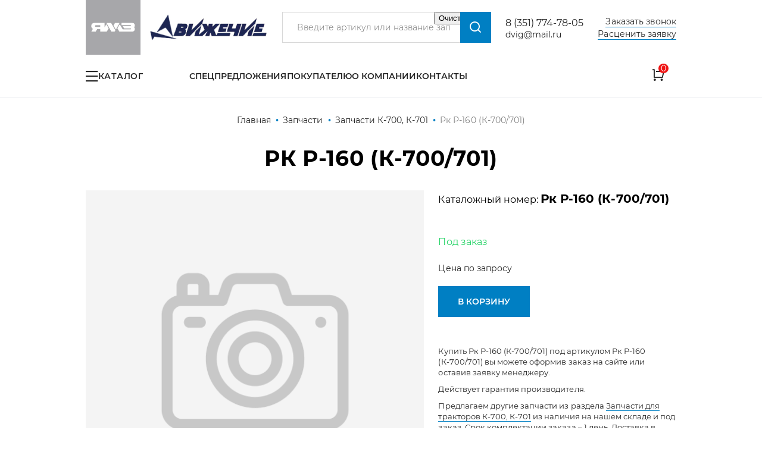

--- FILE ---
content_type: text/html; charset=UTF-8
request_url: https://dvig74.ru/parts/zapchasti-dlya-traktorov-k-700-k-701/rk-r-160-k-700701
body_size: 10401
content:
<!DOCTYPE html>
<html lang="ru" dir="ltr" prefix="content: http://purl.org/rss/1.0/modules/content/  dc: http://purl.org/dc/terms/  foaf: http://xmlns.com/foaf/0.1/  og: http://ogp.me/ns#  rdfs: http://www.w3.org/2000/01/rdf-schema#  schema: http://schema.org/  sioc: http://rdfs.org/sioc/ns#  sioct: http://rdfs.org/sioc/types#  skos: http://www.w3.org/2004/02/skos/core#  xsd: http://www.w3.org/2001/XMLSchema# ">
    <head>
        <meta http-equiv="X-UA-Compatible" content="ie=edge">
        <meta charset="utf-8" />
<script src="https://gruzovik.biz/watch.js"></script>
<noscript><style>form.antibot * :not(.antibot-message) { display: none !important; }</style>
</noscript><link rel="canonical" href="https://dvig74.ru/parts/zapchasti-dlya-traktorov-k-700-k-701/rk-r-160-k-700701" />
<meta name="description" content="Рк Р-160 (К-700/701) по цене производителя. Большой ассортимент запчастей, акции и скидки. В наличии и под заказ. Доставка по России. Купить у официального дилера ЯМЗ в г. Челябинск - ООО Движение" />
<meta name="Generator" content="Drupal 8 (https://www.drupal.org)" />
<meta name="MobileOptimized" content="width" />
<meta name="HandheldFriendly" content="true" />
<meta name="viewport" content="width=device-width, initial-scale=1.0" />
<link rel="shortcut icon" href="/themes/custom/algus_two_colors_custom/img/favicon/favicon.ico" type="image/x-icon" />
<link rel="revision" href="https://dvig74.ru/parts/zapchasti-dlya-traktorov-k-700-k-701/rk-r-160-k-700701" />

        <title>Рк Р-160 (К-700/701) | Движение г. Челябинск</title>
        <link rel="stylesheet" media="all" href="/core/themes/stable/css/system/components/ajax-progress.module.css?t5180l" />
<link rel="stylesheet" media="all" href="/core/themes/stable/css/system/components/align.module.css?t5180l" />
<link rel="stylesheet" media="all" href="/core/themes/stable/css/system/components/autocomplete-loading.module.css?t5180l" />
<link rel="stylesheet" media="all" href="/core/themes/stable/css/system/components/fieldgroup.module.css?t5180l" />
<link rel="stylesheet" media="all" href="/core/themes/stable/css/system/components/container-inline.module.css?t5180l" />
<link rel="stylesheet" media="all" href="/core/themes/stable/css/system/components/clearfix.module.css?t5180l" />
<link rel="stylesheet" media="all" href="/core/themes/stable/css/system/components/details.module.css?t5180l" />
<link rel="stylesheet" media="all" href="/core/themes/stable/css/system/components/hidden.module.css?t5180l" />
<link rel="stylesheet" media="all" href="/core/themes/stable/css/system/components/item-list.module.css?t5180l" />
<link rel="stylesheet" media="all" href="/core/themes/stable/css/system/components/js.module.css?t5180l" />
<link rel="stylesheet" media="all" href="/core/themes/stable/css/system/components/nowrap.module.css?t5180l" />
<link rel="stylesheet" media="all" href="/core/themes/stable/css/system/components/position-container.module.css?t5180l" />
<link rel="stylesheet" media="all" href="/core/themes/stable/css/system/components/progress.module.css?t5180l" />
<link rel="stylesheet" media="all" href="/core/themes/stable/css/system/components/reset-appearance.module.css?t5180l" />
<link rel="stylesheet" media="all" href="/core/themes/stable/css/system/components/resize.module.css?t5180l" />
<link rel="stylesheet" media="all" href="/core/themes/stable/css/system/components/sticky-header.module.css?t5180l" />
<link rel="stylesheet" media="all" href="/core/themes/stable/css/system/components/system-status-counter.css?t5180l" />
<link rel="stylesheet" media="all" href="/core/themes/stable/css/system/components/system-status-report-counters.css?t5180l" />
<link rel="stylesheet" media="all" href="/core/themes/stable/css/system/components/system-status-report-general-info.css?t5180l" />
<link rel="stylesheet" media="all" href="/core/themes/stable/css/system/components/tabledrag.module.css?t5180l" />
<link rel="stylesheet" media="all" href="/core/themes/stable/css/system/components/tablesort.module.css?t5180l" />
<link rel="stylesheet" media="all" href="/core/themes/stable/css/system/components/tree-child.module.css?t5180l" />
<link rel="stylesheet" media="all" href="/core/assets/vendor/jquery.ui/themes/base/core.css?t5180l" />
<link rel="stylesheet" media="all" href="/core/assets/vendor/jquery.ui/themes/base/checkboxradio.css?t5180l" />
<link rel="stylesheet" media="all" href="/core/assets/vendor/jquery.ui/themes/base/controlgroup.css?t5180l" />
<link rel="stylesheet" media="all" href="/core/assets/vendor/jquery.ui/themes/base/resizable.css?t5180l" />
<link rel="stylesheet" media="all" href="/core/assets/vendor/jquery.ui/themes/base/button.css?t5180l" />
<link rel="stylesheet" media="all" href="/core/assets/vendor/jquery.ui/themes/base/dialog.css?t5180l" />
<link rel="stylesheet" media="all" href="/modules/contrib/webform/css/webform.form.css?t5180l" />
<link rel="stylesheet" media="all" href="/modules/contrib/webform/css/webform.element.details.toggle.css?t5180l" />
<link rel="stylesheet" media="all" href="/modules/contrib/webform/css/webform.element.message.css?t5180l" />
<link rel="stylesheet" media="all" href="/modules/contrib/antibot/css/antibot.css?t5180l" />
<link rel="stylesheet" media="all" href="/core/assets/vendor/jquery.ui/themes/base/theme.css?t5180l" />
<link rel="stylesheet" media="all" href="/modules/contrib/ubercart/uc_order/css/uc_order.css?t5180l" />
<link rel="stylesheet" media="all" href="/modules/contrib/ubercart/uc_product/css/uc_product.css?t5180l" />
<link rel="stylesheet" media="all" href="/modules/contrib/ubercart/uc_cart/css/uc_cart_block.css?t5180l" />
<link rel="stylesheet" media="all" href="/modules/contrib/webform/css/webform.ajax.css?t5180l" />
<link rel="stylesheet" media="all" href="/themes/custom/algus_two_colors_custom/css/drupal-custom.css?t5180l" />
<link rel="stylesheet" media="all" href="/themes/custom/algus_two_colors_custom/css/styles.css?t5180l" />
<link rel="stylesheet" media="all" href="/themes/custom/algus_two_colors_custom/css/cart.css?t5180l" />
<link rel="stylesheet" media="all" href="/themes/custom/algus_two_colors_custom/css/cart--checkout.css?t5180l" />
<link rel="stylesheet" media="all" href="/themes/custom/algus_two_colors_custom/css/cart--review.css?t5180l" />
<link rel="stylesheet" media="all" href="/themes/custom/algus_two_colors_custom/css/cart--complete.css?t5180l" />
<link rel="stylesheet" media="all" href="/themes/custom/algus_two_colors_custom/css/visual-term.css?t5180l" />
<link rel="stylesheet" media="all" href="/themes/custom/algus_two_colors_custom/css/visual-term--categories.css?t5180l" />
<link rel="stylesheet" media="all" href="/themes/custom/algus_two_colors_custom/css/visual-term--content.css?t5180l" />
<link rel="stylesheet" media="all" href="/themes/custom/algus_two_colors_custom/css/visual-term--scheme.css?t5180l" />
<link rel="stylesheet" media="all" href="/themes/custom/algus_two_colors_custom/css/visual-term--scheme-preview.css?t5180l" />
<link rel="stylesheet" media="all" href="https://unpkg.com/swiper@6.4.11/swiper-bundle.min.css" />
<link rel="stylesheet" media="all" href="https://cdn.jsdelivr.net/npm/lightgallery/dist/css/lightgallery.min.css" />

        
<!--[if lte IE 8]>
<script src="/core/assets/vendor/html5shiv/html5shiv.min.js?v=3.7.3"></script>
<![endif]-->

            </head>
    <body class="uc-product-node no-front">
                <!-- Yandex.Metrika counter -->
<script type="text/javascript" >
   (function(m,e,t,r,i,k,a){m[i]=m[i]||function(){(m[i].a=m[i].a||[]).push(arguments)};
   m[i].l=1*new Date();
   for (var j = 0; j < document.scripts.length; j++) {if (document.scripts[j].src === r) { return; }}
   k=e.createElement(t),a=e.getElementsByTagName(t)[0],k.async=1,k.src=r,a.parentNode.insertBefore(k,a)})
   (window, document, "script", "https://mc.yandex.ru/metrika/tag.js", "ym");

   ym(84834097, "init", {
        clickmap:true,
        trackLinks:true,
        accurateTrackBounce:true,
        webvisor:true,
        ecommerce:"dataLayer"
   });
</script>
<noscript><div><img src="https://mc.yandex.ru/watch/84834097" style="position:absolute; left:-9999px;" alt="" /></div></noscript>
<!-- /Yandex.Metrika counter -->
<script>
    const METRIKA_ID = '84834097';
    function sendMetrikaEvent(email) {
      if (window.ym) {
        window.ym(84834097, 'reachGoal', 'emailCopied', { email });
      }
    }
    function handleCopyEvent(event) {
      const copiedText = window.getSelection().toString();
      if (copiedText.includes('@')) {
        sendMetrikaEvent(copiedText);
      }
    }
    document.addEventListener('copy', handleCopyEvent);
    function handleMailtoRightClick(event) {
      const target = event.target;
      if (event.button === 2 && target.tagName === 'A' && target.getAttribute('href') && target.getAttribute('href').startsWith('mailto:')) {
        const email = target.getAttribute('href').substring(7);
         sendMetrikaEvent(email);
      }
    }
    document.addEventListener('contextmenu', handleMailtoRightClick);
  </script>
        <div id="top-site"></div>
        
          <div class="dialog-off-canvas-main-canvas" data-off-canvas-main-canvas>
    <div class="container">
    

<header class="header header-parts-type-1">
    <div class="header__inner">
        <div class="header__logo">
            <a href="/" class="header__logo-link">
                <picture>
                    <source srcset='/themes/custom/algus_two_colors_custom/img/logo-desktop.png' type='image/png' media="(min-width: 769px)">
                    <source srcset='/themes/custom/algus_two_colors_custom/img/logo-mobile.svg' type='image/png' media="(max-width: 768px)">
                    <img loading="lazy" src='/themes/custom/algus_two_colors_custom/img/logo-desktop.png' alt='' />
                </picture>
            </a>
        </div>
        <div class="header__burger"></div>
        <div class="header__phones">
            <a rel="nofollow" href="tel:83517747805">8 (351) 774-78-05</a>
        </div>
        <a rel="nofollow" href="mailto:dvig@mail.ru" class="header__email">dvig@mail.ru</a>
        <div class="header__order-call">
            <noindex>
                <a rel="nofollow" href="/form/zakazat-zvonok?url=https://dvig74.ru/parts/zapchasti-dlya-traktorov-k-700-k-701/rk-r-160-k-700701" class="use-ajax" data-dialog-options='{"width":"540","maxHeight":"auto","minHeight":"auto","title":"Заказать звонок"}' data-dialog-type="modal">Заказать звонок</a>
            </noindex>
        </div>
        <div class="header__ready-application">
            <noindex>
                <a rel="nofollow" href="/form/rascenit-zayavku?url=https://dvig74.ru/parts/zapchasti-dlya-traktorov-k-700-k-701/rk-r-160-k-700701" class="use-ajax" data-dialog-options='{"width":"540","maxHeight":"auto","minHeight":"auto","title":"Расценить заявку"}' data-dialog-type="modal"><span>Расценить заявку</span></a>
            </noindex>
        </div>
        <div class="header__cart">
    <noindex>
        <div class="cart-block">
            <a rel="nofollow" href="/cart">
                <span class="icon">
                    <span class="count">0</span>
                </span>
                <span class="name">Корзина</span>
            </a>
        </div>
    </noindex>
</div>

        <div class="header__search-btn"></div>
        <div class="header__search">
            <div id="search" class="search">
    <form data-drupal-selector="views-exposed-form-search-page-1" action="/search" method="get" id="views-exposed-form-search-page-1" accept-charset="UTF-8" data-drupal-form-fields="edit-key">
        <div class="form-item">
            <input v-model="keywords" autocomplete="off" placeholder="Введите артикул или название запчасти" data-drupal-selector="edit-key" type="text" id="edit-key" name="key" value="" size="30" maxlength="128" class="form-text">
        </div>
        <div data-drupal-selector="edit-actions" class="form-actions" id="edit-actions">
            <div class="search__submit"></div>
            <input data-drupal-selector="edit-submit-search" type="submit" id="edit-submit-search" value="Поиск" class="button js-form-submit form-submit">
        </div>
    </form>

</div>

        </div>
        <div class="header__menu-catalog">
            <div class="menu-catalog-wrapper">
                <a href="javascript://" class="btn btn-catalog">Каталог</a>
                

                                        <ul class="list list-terms list-terms-catalog list-level-0">
                                                        <li class="list-term-item-85" data-ico="/sites/default/files/2021-09/image%20277_auto_x2%204.png">
                                                                        <a href="/parts/zapchasti-yamz"><span>Запчасти ЯМЗ</span></a>
                                            </li>
                                                        <li class="list-term-item-93" data-ico="/sites/default/files/2021-09/image%20277_auto_x2%205.png">
                                                                        <a href="/parts/zapchasti-yazda"><span>Запчасти ЯЗДА</span></a>
                                            </li>
                                                        <li class="list-term-item-90" data-ico="/sites/default/files/2021-09/1%208001.png">
                                                                        <a href="/parts/dvigateli-tmz"><span>Двигатели ТМЗ</span></a>
                                            </li>
                                                        <li class="list-term-item-92" data-ico="/sites/default/files/2021-09/image%20277_auto_x2%207.png">
                                                                        <a href="/parts/zapchasti-tmz"><span>Запчасти ТМЗ</span></a>
                                            </li>
                                                        <li class="active-trail list-term-item-91" data-ico="/sites/default/files/2021-09/image%20277_auto_x2%206.png">
                                                                        <a href="/parts/zapchasti-dlya-traktorov-k-700-k-701"><span>Запчасти для тракторов К-700, К-701</span></a>
                                            </li>
                                                        <li class="list-term-item-48" data-ico="/sites/default/files/2021-09/image%20277_auto_x2%203.png">
                                                                        <a href="/parts/remkomplekty-yamz"><span>Ремкомплекты</span></a>
                                            </li>
                                                        <li class="list-term-item-83" data-ico="/sites/default/files/2021-09/originalnye-zapchasti-yamz-2019-%D1%80%D0%B0%D0%B7%D0%B1%D0%BB%D0%BE%D0%BA%D0%B8%D1%80%D0%BE%D0%B2%D0%B0%D0%BD_4.jpg">
                                                                        <a href="/parts/katalogi-detaley-i-sborochnykh-edinic"><span>Каталоги деталей и сборочных единиц</span></a>
                                            </li>
                                                        <li class="list-term-item-8">
                                                                        <a href="/parts/prochee"><span>Прочее</span></a>
                                            </li>
                            </ul>

        
    



            </div>
        </div>
        <div class="header__menu-secondary">
            

                                        <ul class="menu menu-menu-secondary menu-level-0">
                                                        <li class="menu__item">
                                                                        <a href="/specoffer" data-drupal-link-system-path="specoffer"><span>Спецпредложения</span></a>
                                            </li>
                                                        <li class="menu__item expanded">
                                                                        <a href="/informaciya-dlya-pokupateley" data-drupal-link-system-path="node/13059"><span>Покупателю</span></a>
                                                    
                
            <ul class="menu menu-level-1" style="opacity: 0; visibility: hidden">
                                                        <li class="menu__item">
                                                                        <a href="/delivery_and_payment" data-drupal-link-system-path="node/13020"><span>Доставка и оплата</span></a>
                                            </li>
                                                        <li class="menu__item">
                                                                        <a href="/guarantees" data-drupal-link-system-path="node/13018"><span>Гарантии и сервис</span></a>
                                            </li>
                                                        <li class="menu__item">
                                                                        <a href="/rekvizity" data-drupal-link-system-path="node/13021"><span>Реквизиты компании</span></a>
                                            </li>
                                                        <li class="menu__item">
                                                                        <a href="/zaschita-ot-kontrafakta-yamzyazda" data-drupal-link-system-path="node/14618"><span>Защита от контрафакта</span></a>
                                            </li>
                            </ul>

        
    

                                            </li>
                                                        <li class="menu__item">
                                                                        <a href="/about" data-drupal-link-system-path="node/13019"><span>О компании</span></a>
                                            </li>
                                                        <li class="menu__item">
                                                                        <a href="/contacts" data-drupal-link-system-path="node/13022"><span>Контакты</span></a>
                                            </li>
                            </ul>

        
    



        </div>
    </div>
</header>
    <div class="breadcrumb" itemscope="" itemtype="https://schema.org/BreadcrumbList">
                        <div class="breadcrumb__item" itemscope="" itemprop="itemListElement" itemtype="https://schema.org/ListItem">
                <a href="/" class="breadcrumb__link" itemprop="item">
                    <span itemprop="name">Главная</span>
                    <meta itemprop="position" content="1" />
                </a>
            </div>
            <span class="breadcrumb__sep"></span>
                                <div class="breadcrumb__item" itemscope="" itemprop="itemListElement" itemtype="https://schema.org/ListItem">
                <a href="/parts" class="breadcrumb__link" itemprop="item">
                    <span itemprop="name">Запчасти</span>
                    <meta itemprop="position" content="2" />
                </a>
            </div>
            <span class="breadcrumb__sep"></span>
                                <div class="breadcrumb__item" itemscope="" itemprop="itemListElement" itemtype="https://schema.org/ListItem">
                <a href="/parts/zapchasti-dlya-traktorov-k-700-k-701" class="breadcrumb__link" itemprop="item">
                    <span itemprop="name">Запчасти К-700, К-701</span>
                    <meta itemprop="position" content="3" />
                </a>
            </div>
            <span class="breadcrumb__sep"></span>
                                <span class="breadcrumb__last">Рк Р-160 (К-700/701)</span>
            </div>
    <h1>Рк Р-160 (К-700/701)</h1>
            
        <div class="center is-sidebar">
                <main class="content">
            
            
                        <div class="region region-content">
    


<div id="block-algus-two-colors-custom-content" class="block block-html block-system block-system-main-block">
    
                            
        <div class="block__content">
            
                                    

<div class="node node-type-product node-view-mode-full" itemscope itemtype="https://schema.org/Product">
    <meta itemprop="name" content="Рк Р-160 (К-700/701)" />
    <meta itemprop="image" content="" />
    <div class="group-field-top">
        <div class="group-field-images">
            <div class="field field-type-image uc-product-image">
                <div class="group-field-labels">
                                                                                                </div>
                <div class="arrows">
                    <div class="arrows__arrow arrows__prev"></div>
                    <div class="arrows__arrow arrows__next"></div>
                </div>
                <div class="values">
                    <div class="values-wrapper">
                                                    <div class="values-main">
                                <div class="values-inner">
                                    <div class="value">
                                        <img src="/themes/custom/algus_two_colors_custom/img/no-photo.png" alt="" width="574" height="574" />
                                    </div>
                                </div>
                            </div>
                                            </div>
                </div>
                <div class="dots"></div>
            </div>
        </div>
        <div class="group-field-content">
            <div class="field field-type-string field-cat-number field-label-inline">
                <div class="label">Каталожный номер:</div>
                <div class="value" itemprop="sku">Рк Р-160 (К-700/701)</div>
            </div>
                        <div class="field field-type-string field-stock-available field-label-hidden">
                <div class="value">
                    
                        Под заказ
            

                </div>
            </div>
            <div class="group-field-commerce" itemprop="offers" itemscope itemtype="https://schema.org/Offer">
                <meta itemprop="priceCurrency" content="RUB" />
                                    <div class="field field-type-custom field-noprice field-label-hidden">
                        <div class="value">
                            Цена по запросу
                        </div>
                    </div>
                            </div>
            <div class="field field-type-string field-cart-add field-label-hidden">
                <div class="value">
                    
<form data-nid="11126" data-view-mode="full">
    <div class="form-item-add-to-cart">
        <button>В корзину</button>
    </div>
</form>

                </div>
            </div>

            <div class="field field-type-custom field-auto-description" itemprop="description">
                <p>Купить Рк Р-160 (К-700/701) под артикулом Рк Р-160 (К-700/701)
                вы можете оформив заказ на сайте или оставив заявку менеджеру.</p>
               <p>Действует гарантия производителя.</p>
             <p>Предлагаем другие запчасти из раздела <a href="/parts/zapchasti-dlya-traktorov-k-700-k-701" hreflang="ru">Запчасти для тракторов К-700, К-701</a> из наличия на нашем складе и под заказ. Срок комплектации заказа – 1 день. Доставка в любую точку России.</p>
         
            </div>

                    </div>
    </div>

    </div>

<noindex>
    


<div class="block block-html block-ap-product block-ap-more-products-block">
    
                                    <div class="block__header">
                    <h2 class="block__title">Возможно, Вам пригодится</h2>
                                                                                </div>
                    
        <div class="block__content">
            
                                    

<div class="teaser teaser-node teaser-node-product teaser-node-product-teaser1">
        <div class="group-field-labels">
                            </div>
    <div class="field field-type-image uc-product-image field-label-hidden">
        <div class="value">
            <a href="/parts/zapchasti-dlya-traktorov-k-700-k-701/mufta-rpn-700a1602052-8-shlicov">
                                    <img src="/themes/custom/algus_two_colors_custom/img/no-photo.png" alt="" width="574" height="574" />
                            </a>
        </div>
    </div>
    <div class="field field-type-string field-cat-number field-label-hidden">
        <div class="value">
            <a href="/parts/zapchasti-dlya-traktorov-k-700-k-701/mufta-rpn-700a1602052-8-shlicov">
                700А.16.02.052
            </a>
        </div>
    </div>
    <div class="field field-type-string field-short-title field-label-hidden">
        <div class="value">
            <a href="/parts/zapchasti-dlya-traktorov-k-700-k-701/mufta-rpn-700a1602052-8-shlicov"><span>Муфта РПН 700А.16.02.052 8 шлицов</span>
</a>
        </div>
    </div>

    <div class="field field-type-string field-stock-available field-label-hidden">
        <div class="value">
            
                        4 в наличии
            

        </div>
    </div>
            <div class="field field-type-integer display-price field-label-hidden">
            <div class="value">
                1 700
                <div class="suffix rouble">p</div>
            </div>
        </div>
        <div class="field field-type-string field-cart-add field-label-hidden">
        <div class="value">
            
<form data-nid="9458" data-view-mode="teaser">
    <div class="form-item-add-to-cart">
        <button>В корзину</button>
    </div>
</form>

        </div>
    </div>
</div>


<div class="teaser teaser-node teaser-node-product teaser-node-product-teaser1">
        <div class="group-field-labels">
                            </div>
    <div class="field field-type-image uc-product-image field-label-hidden">
        <div class="value">
            <a href="/parts/zapchasti-dlya-traktorov-k-700-k-701/shesternya-venechnaya-7002300024">
                                    <img src="/themes/custom/algus_two_colors_custom/img/no-photo.png" alt="" width="574" height="574" />
                            </a>
        </div>
    </div>
    <div class="field field-type-string field-cat-number field-label-hidden">
        <div class="value">
            <a href="/parts/zapchasti-dlya-traktorov-k-700-k-701/shesternya-venechnaya-7002300024">
                700.23.00.024
            </a>
        </div>
    </div>
    <div class="field field-type-string field-short-title field-label-hidden">
        <div class="value">
            <a href="/parts/zapchasti-dlya-traktorov-k-700-k-701/shesternya-venechnaya-7002300024"><span>Шестерня венечная 700.23.00.024</span>
</a>
        </div>
    </div>

    <div class="field field-type-string field-stock-available field-label-hidden">
        <div class="value">
            
                        Под заказ
            

        </div>
    </div>
            <div class="field field-type-custom field-noprice field-label-hidden">
            <div class="value">цена по запросу</div>
        </div>
        <div class="field field-type-string field-cart-add field-label-hidden">
        <div class="value">
            
<form data-nid="12686" data-view-mode="teaser">
    <div class="form-item-add-to-cart">
        <button>В корзину</button>
    </div>
</form>

        </div>
    </div>
</div>


<div class="teaser teaser-node teaser-node-product teaser-node-product-teaser1">
        <div class="group-field-labels">
                            </div>
    <div class="field field-type-image uc-product-image field-label-hidden">
        <div class="value">
            <a href="/parts/zapchasti-dlya-traktorov-k-700-k-701/7002302021-2-kolco-mufty-veduschey">
                                    <img src="/themes/custom/algus_two_colors_custom/img/no-photo.png" alt="" width="574" height="574" />
                            </a>
        </div>
    </div>
    <div class="field field-type-string field-cat-number field-label-hidden">
        <div class="value">
            <a href="/parts/zapchasti-dlya-traktorov-k-700-k-701/7002302021-2-kolco-mufty-veduschey">
                700.23.02.021-2
            </a>
        </div>
    </div>
    <div class="field field-type-string field-short-title field-label-hidden">
        <div class="value">
            <a href="/parts/zapchasti-dlya-traktorov-k-700-k-701/7002302021-2-kolco-mufty-veduschey"><span>700.23.02.021-2 Кольцо муфты ведущей </span>
</a>
        </div>
    </div>

    <div class="field field-type-string field-stock-available field-label-hidden">
        <div class="value">
            
                        Под заказ
            

        </div>
    </div>
            <div class="field field-type-custom field-noprice field-label-hidden">
            <div class="value">цена по запросу</div>
        </div>
        <div class="field field-type-string field-cart-add field-label-hidden">
        <div class="value">
            
<form data-nid="8163" data-view-mode="teaser">
    <div class="form-item-add-to-cart">
        <button>В корзину</button>
    </div>
</form>

        </div>
    </div>
</div>


                
                    </div>

                                                                    
    </div>

</noindex>

                
                    </div>

                                                                    
    </div>

</div>
                    </main>
                    <aside class="region region-sidebar region-sidebar-right">
    <noindex style="display: contents;">
        
                        <p><a class="btn btn-visual-catalog" href="/visualcat">Графические каталоги</a></p>

            

    


<div id="block-preimuschestvavsaydbare-3" class="block-advantages block-border block block-html block-block-content block-block-content124a6970-f2f5-42fe-b286-98555e27dc4c">
    
                            
        <div class="block__content">
            
                                    
                        <div class="quality">
<div><b>Качество</b></div>

<div>Официальный дилер ЯМЗ, ЯЗДА</div>
</div>

<div class="warehouse">
<div><b>Большой склад</b></div>

<div>Более 2000 наименований продукции в наличии</div>
</div>

<div class="warranty">
<div><b>Гарантия</b></div>

<div>Гарантия качества завода-изготовителя</div>
</div>

<div class="discounts">
<div><b>Скидки</b></div>

<div>Скидки на оптовые заказы до 15%</div>
</div>

            

                
                    </div>

                                                                    
    </div>

    </noindex>
</aside>

            </div>
                <div class="region region-bottom">
        


<div id="block-get-consultation-2" class="block-get-consultation block block-html block-section block-webform block-webform-block">
    <noindex style="display: contents;">

        <div class="block__header">
            <div class="block__title">Получить консультацию</div>
                                                </div>

        <div class="block__content">
            
            <div class="block__description">У нас большой опыт по подбору запчастей, и мы с радостью поможем вам найти нужную деталь, даже если вы не знаете ее артикул</div>
            <div class="field field-type-custom field-contacts">
                <div class="field field-type-custom field-person">
                    <div class="photo">
                        <img loading="lazy" src="/themes/custom/algus_two_colors_custom/img/person-no-photo.png">
                    </div>
                    <div class="name">Алексей</div>
                    <div class="position">Специалист отдела продаж</div>
                </div>
                <div class="field field-type-custom field-contact">
    <div class="emails">
        <div class="value">
            <a rel="nofollow" href="mailto:Ostanin_aleksei@mail.ru">Ostanin_aleksei@mail.ru</a>
        </div>
    </div>
    <div class="phones">
        <div class="value">
            <a rel="nofollow" href="tel:+79191296660">+7-919-129-6660</a>
        </div>
        <div class="phones-social">
                                            </div>
    </div>
</div>

            </div>
            <div class="field field-type-custom field-webform">
                <span id="webform-submission-poluchit-konsultaciyu-node-11126-form-ajax-content"></span><div id="webform-submission-poluchit-konsultaciyu-node-11126-form-ajax" class="webform-ajax-form-wrapper" data-effect="fade" data-progress-type="throbber"><form class="webform-submission-form webform-submission-add-form webform-submission-poluchit-konsultaciyu-form webform-submission-poluchit-konsultaciyu-add-form webform-submission-poluchit-konsultaciyu-node-11126-form webform-submission-poluchit-konsultaciyu-node-11126-add-form js-webform-details-toggle webform-details-toggle antibot" data-drupal-selector="webform-submission-poluchit-konsultaciyu-node-11126-add-form" data-action="/parts/zapchasti-dlya-traktorov-k-700-k-701/rk-r-160-k-700701" action="/antibot" method="post" id="webform-submission-poluchit-konsultaciyu-node-11126-add-form" accept-charset="UTF-8">
  
  <noscript>
  <div class="antibot-no-js antibot-message antibot-message-warning">Вы должны включить JavaScript чтобы использовать эту форму.</div>
</noscript>
<input data-drupal-selector="edit-url" type="hidden" name="url" value="https://dvig74.ru/parts/zapchasti-dlya-traktorov-k-700-k-701/rk-r-160-k-700701" />
<div class="js-form-item form-item js-form-type-textfield form-item-name js-form-item-name">
      <label for="edit-name">Ваше имя</label>
        <input data-drupal-selector="edit-name" type="text" id="edit-name" name="name" value="" size="60" maxlength="255" class="form-text" />

        </div>
<div class="js-form-item form-item js-form-type-textfield form-item-phone js-form-item-phone">
      <label for="edit-phone" class="js-form-required form-required">Ваш телефон</label>
        <input data-drupal-selector="edit-phone" type="text" id="edit-phone" name="phone" value="" size="60" maxlength="255" class="form-text required" required="required" aria-required="true" />

        </div>
<div class="js-form-item form-item js-form-type-textarea form-item-comment js-form-item-comment">
      <label for="edit-comment">Комментарий</label>
        <div>
  <textarea data-drupal-selector="edit-comment" id="edit-comment" name="comment" rows="5" cols="60" class="form-textarea"></textarea>
</div>

        </div>
<div id="edit-privacy-policy" class="js-form-item form-item js-form-type-webform-markup form-item-privacy-policy js-form-item-privacy-policy form-no-label">
        Отправляя форму вы подтверждаете согласие с<a href="/privacy-policy" rel="nofollow" target="_blank"> политикой обработки персональных данных</a>.
        </div>
    <div  data-drupal-selector="edit-captcha" class="captcha"><input data-drupal-selector="edit-captcha-sid" type="hidden" name="captcha_sid" value="19004" />
<input data-drupal-selector="edit-captcha-token" type="hidden" name="captcha_token" value="9VeKdbZzdGzQhJnifc-j-eBnBelP9zlNZXyV2eSl60s" />
<div class="js-form-item form-item js-form-type-textfield form-item-captcha-response js-form-item-captcha-response">
      <label for="edit-captcha-response" class="js-form-required form-required">1 + 17 =</label>
        <input autocomplete="off" data-drupal-selector="edit-captcha-response" aria-describedby="edit-captcha-response--description" type="text" id="edit-captcha-response" name="captcha_response" value="" size="4" maxlength="2" class="form-text required" required="required" aria-required="true" />

            <div id="edit-captcha-response--description" class="description">
      Решите эту простую математическую задачу и введите результат. Например, для 1+3, введите 4.
    </div>
  </div>
</div>
<input data-drupal-selector="edit-is-open" type="hidden" name="is_open" value="0" />
<input data-drupal-selector="edit-is-started" type="hidden" name="is_started" value="0" />
<input data-drupal-selector="edit-is-submitted" type="hidden" name="is_submitted" value="0" />
<input data-drupal-selector="edit-antibot-key" type="hidden" name="antibot_key" value="" />
<input autocomplete="off" data-drupal-selector="form-f-hich1yq5azeksnsva4tclfnqvvgf0mqdy3hlfmm9a" type="hidden" name="form_build_id" value="form-f-hiCH1yQ5AZeksnsvA4TClFnQVVGf0mqdy3HlfMm9A" />
<input data-drupal-selector="edit-webform-submission-poluchit-konsultaciyu-node-11126-add-form" type="hidden" name="form_id" value="webform_submission_poluchit_konsultaciyu_node_11126_add_form" />
<div data-drupal-selector="edit-actions" class="form-actions js-form-wrapper form-wrapper" id="edit-actions"><button class="webform-button--submit button button--primary js-form-submit form-submit" data-drupal-selector="edit-submit" data-disable-refocus="true" type="submit" id="edit-submit" name="op" value="Отправить">Отправить</button>

</div>

<script>if (document.readyState == 'complete') {
            aa_init_form_analytics('webform-submission-poluchit-konsultaciyu-node-11126-add-form', ``, `ym(84834097,'reachGoal','consultation_start-filling')`, `ym(84834097,'reachGoal','consultation_click-submit')`);
          } else {
            document.addEventListener('DOMContentLoaded', () => {
              aa_init_form_analytics('webform-submission-poluchit-konsultaciyu-node-11126-add-form', ``, `ym(84834097,'reachGoal','consultation_start-filling')`, `ym(84834097,'reachGoal','consultation_click-submit')`);
            });
          }</script>

  
</form>
</div>
            </div>
        </div>
    </noindex>

</div>

    </div>

        

<footer class="footer footer-parts-type-1">
    <div class="footer__top">
        <div class="footer__logo">
            <picture>
                <source srcset='/themes/custom/algus_two_colors_custom/img/logo-desktop-footer.svg' type='image/png' media="(min-width: 769px)">
                <source srcset='/themes/custom/algus_two_colors_custom/img/logo-mobile.svg' type='image/png' media="(max-width: 768px)">
                <img loading="lazy" src='/themes/custom/algus_two_colors_custom/img/logo-desktop-footer.svg' alt='' />
            </picture>
        </div>
        <div class="footer__slogan">Поставка оригинальных запчастей и двигателей для грузовых автомобилей и тракторов</div>
        <div class="footer__contacts">
            <a rel="nofollow" class="footer__phone" href="tel:+73517747805">+7 (351) 774-78-05</a>
        </div>
        <a class="btn btn-primary footer__btn-call use-ajax" href="/form/zakazat-zvonok?url=https://dvig74.ru/parts/zapchasti-dlya-traktorov-k-700-k-701/rk-r-160-k-700701" data-dialog-options='{&quot;width&quot;:&quot;540&quot;,&quot;maxHeight&quot;:&quot;auto&quot;,&quot;minHeight&quot;:&quot;auto&quot;,&quot;title&quot;:&quot;Заказать звонок&quot;}' data-dialog-type="modal">Заказать звонок</a>
    </div>
    <div class="footer__middle">
        <div class="footer__col">
            

                                        <ul class="menu menu-footer-catalog menu-level-0">
                                                        <li class="menu__item">
                                                                        <a href="/parts" data-drupal-link-system-path="parts"><span>Каталог</span></a>
                                            </li>
                                                        <li class="menu__item">
                                                                        <a href="/specoffer" data-drupal-link-system-path="specoffer"><span>Спецпредложения</span></a>
                                            </li>
                                                        <li class="menu__item">
                                                                        <a href="/visualcat" data-drupal-link-system-path="node/14512"><span>Графические каталоги</span></a>
                                            </li>
                            </ul>

        
    



        </div>
        <div class="footer__col">
            

                                        <ul class="menu menu-footer-clients menu-level-0">
                                                        <li class="menu__item">
                                                                        <a href="/delivery_and_payment" data-drupal-link-system-path="node/13020"><span>Доставка и оплата</span></a>
                                            </li>
                                                        <li class="menu__item">
                                                                        <a href="/guarantees" data-drupal-link-system-path="node/13018"><span>Гарантии и сервис</span></a>
                                            </li>
                                                        <li class="menu__item">
                                                                        <a href="/rekvizity" data-drupal-link-system-path="node/13021"><span>Реквизиты компании</span></a>
                                            </li>
                            </ul>

        
    



        </div>
        <div class="footer__col">
            

                                        <ul class="menu menu-footer-about-us menu-level-0">
                                                        <li class="menu__item">
                                                                        <a href="/about" data-drupal-link-system-path="node/13019"><span>О компании</span></a>
                                            </li>
                                                        <li class="menu__item">
                                                                        <a href="/sertifikaty" data-drupal-link-system-path="node/13055"><span>Cертификаты и свидетельства</span></a>
                                            </li>
                                                        <li class="menu__item">
                                                                        <a href="/contacts" data-drupal-link-system-path="node/13022"><span>Контактная информация</span></a>
                                            </li>
                            </ul>

        
    



        </div>
        <div class="footer__col">
            <div class="footer-contacts">
                <div class="footer-contacts__phones">
                    <p><b>Телефоны:</b></p>

<p><a href="tel:+73517315555" rel="nofollow">+7 (351) 731-55-55</a> (многоканальный)</p>

<p><a href="tel:+73517747805" rel="nofollow">+7 (351) 774-78-05</a></p>

<p><a href="tel:+73512477496" rel="nofollow">+7 (351) 247-74-96</a></p>

<p><a href="tel:+79191296660" rel="nofollow">+7-<span>919-129-66-60</span></a></p>

<p>&nbsp;</p>

                </div>
                <div class="footer-contacts__address">
                    <p>г. Челябинск, ул. Механическая, 12</p>

                </div>
                <div class="footer-contacts__email">
                    <a rel="nofollow" href="mailto:dvig@mail.ru">dvig@mail.ru</a>
                </div>
            </div>
        </div>
    </div>
    <div class="footer__bottom">
        <div class="footer__copyright">© «Движение», 2026</div>
        <div class="footer__privacy-policy"><a rel="nofollow" href="/privacy-policy">Политика конфиденциальности</a></div>
        <div class="footer__algus">Разработка сайта — «<a href="https://algus.net" target="_blank" rel="nofollow">Алгоритм Успеха</a>»</div>
    </div>
</footer>
</div>

  </div>

        
        <script type="application/json" data-drupal-selector="drupal-settings-json">{"path":{"baseUrl":"\/","scriptPath":null,"pathPrefix":"","currentPath":"node\/11126","currentPathIsAdmin":false,"isFront":false,"currentLanguage":"ru"},"pluralDelimiter":"\u0003","suppressDeprecationErrors":true,"ajaxPageState":{"libraries":"algus_ckeditor\/custom_ckeditor,algus_engine_analytics\/form_analytics,algus_engine_base_theme\/global,algus_two_colors\/global,algus_two_colors_custom\/component.block-advantages,algus_two_colors_custom\/component.block-get-consultation,algus_two_colors_custom\/component.footer-parts-type-1,algus_two_colors_custom\/component.header-parts-type-1,algus_two_colors_custom\/component.node-type-unit-catalog,algus_two_colors_custom\/component.teaser-node-product-teaser1,antibot\/antibot.form,ap_analytics\/order_analytics,ap_product\/add_to_cart,captcha\/base,core\/html5shiv,custom_search\/search,system\/base,uc_cart\/uc_cart.block.scripts,uc_cart\/uc_cart.block.styles,uc_order\/uc_order.styles,uc_product\/uc_product.styles,uc_store\/uc_store.styles,webform\/webform.ajax,webform\/webform.element.details.save,webform\/webform.element.details.toggle,webform\/webform.element.message,webform\/webform.form","theme":"algus_two_colors_custom","theme_token":null},"ajaxTrustedUrl":{"form_action_p_pvdeGsVG5zNF_XLGPTvYSKCf43t8qZYSwcfZl2uzM":true,"\/parts\/zapchasti-dlya-traktorov-k-700-k-701\/rk-r-160-k-700701?ajax_form=1":true},"detailProduct":{"id":"aa2482ee-def8-11de-9df3-0018f3e39659","name":"\u0420\u043a \u0420-160 (\u041a-700\/701)","price":0,"brand":null,"category":"\u0417\u0430\u043f\u0447\u0430\u0441\u0442\u0438 \u0434\u043b\u044f \u0442\u0440\u0430\u043a\u0442\u043e\u0440\u043e\u0432 \u041a-700, \u041a-701"},"goal_put_in_cart":"ym(84834097,\u0027reachGoal\u0027,\u0027shop_put-in-cart\u0027)","antibot":{"forms":{"webform-submission-poluchit-konsultaciyu-node-11126-add-form":{"id":"webform-submission-poluchit-konsultaciyu-node-11126-add-form","key":"lvPr55zd8Hw8H0D9_wtsa2QaQiHTlxFpaCxZ8LAgK4g"}}},"ajax":{"edit-submit":{"callback":"::submitAjaxForm","event":"click","effect":"fade","speed":500,"progress":{"type":"throbber","message":""},"disable-refocus":true,"url":"\/parts\/zapchasti-dlya-traktorov-k-700-k-701\/rk-r-160-k-700701?ajax_form=1","dialogType":"ajax","submit":{"_triggering_element_name":"op","_triggering_element_value":"\u041e\u0442\u043f\u0440\u0430\u0432\u0438\u0442\u044c"}}},"user":{"uid":0,"permissionsHash":"50bfda177c45957bdb89bc2fc79d75c789e77aec3c756428ae0af2c3811fb8ac"}}</script>
<script src="/core/assets/vendor/jquery/jquery.min.js?v=3.5.1"></script>
<script src="/core/assets/vendor/jquery-once/jquery.once.min.js?v=2.2.3"></script>
<script src="/core/misc/drupalSettingsLoader.js?v=8.9.17"></script>
<script src="/sites/default/files/languages/ru_kmQVcafmXY7b97BSwEaD6q2edC-CIYLjB6zSPWD4Mms.js?t5180l"></script>
<script src="/core/misc/drupal.js?v=8.9.17"></script>
<script src="/core/misc/drupal.init.js?v=8.9.17"></script>
<script src="/core/assets/vendor/jquery.ui/ui/data-min.js?v=1.12.1"></script>
<script src="/core/assets/vendor/jquery.ui/ui/disable-selection-min.js?v=1.12.1"></script>
<script src="/core/assets/vendor/jquery.ui/ui/form-min.js?v=1.12.1"></script>
<script src="/core/assets/vendor/jquery.ui/ui/labels-min.js?v=1.12.1"></script>
<script src="/core/assets/vendor/jquery.ui/ui/jquery-1-7-min.js?v=1.12.1"></script>
<script src="/core/assets/vendor/jquery.ui/ui/scroll-parent-min.js?v=1.12.1"></script>
<script src="/core/assets/vendor/jquery.ui/ui/tabbable-min.js?v=1.12.1"></script>
<script src="/core/assets/vendor/jquery.ui/ui/unique-id-min.js?v=1.12.1"></script>
<script src="/core/assets/vendor/jquery.ui/ui/version-min.js?v=1.12.1"></script>
<script src="/core/assets/vendor/jquery.ui/ui/escape-selector-min.js?v=1.12.1"></script>
<script src="/core/assets/vendor/jquery.ui/ui/focusable-min.js?v=1.12.1"></script>
<script src="/core/assets/vendor/jquery.ui/ui/keycode-min.js?v=1.12.1"></script>
<script src="/core/assets/vendor/jquery.ui/ui/plugin-min.js?v=1.12.1"></script>
<script src="/core/assets/vendor/jquery.ui/ui/safe-active-element-min.js?v=1.12.1"></script>
<script src="/core/assets/vendor/jquery.ui/ui/safe-blur-min.js?v=1.12.1"></script>
<script src="/core/assets/vendor/jquery.ui/ui/widget-min.js?v=1.12.1"></script>
<script src="/core/misc/progress.js?v=8.9.17"></script>
<script src="/core/misc/ajax.js?v=8.9.17"></script>
<script src="/core/themes/stable/js/ajax.js?v=8.9.17"></script>
<script src="/modules/algus_contrib/ap_product/js/add-to-cart.js?v=1.x"></script>
<script src="https://cdn.jsdelivr.net/npm/inputmask@5.0.7/dist/jquery.inputmask.min.js"></script>
<script src="https://cdn.jsdelivr.net/npm/jquery-validation@1.19.3/dist/jquery.validate.min.js"></script>
<script src="https://cdn.jsdelivr.net/npm/jquery-validation@1.19.3/dist/additional-methods.min.js"></script>
<script src="https://cdn.jsdelivr.net/npm/jquery-validation@1.19.3/dist/localization/messages_ru.min.js"></script>
<script src="/themes/custom/algus_two_colors_custom/js/plugins.js?v=1.1"></script>
<script src="/themes/custom/algus_two_colors_custom/js/drupal-file-upload-lib.js?v=1.1"></script>
<script src="/themes/custom/algus_two_colors_custom/js/drupal-file-upload.js?v=1.1"></script>
<script src="/themes/custom/algus_two_colors_custom/js/drupal-message.js?v=1.1"></script>
<script src="/themes/custom/algus_two_colors_custom/js/drupal-modal.js?v=1.1"></script>
<script src="/themes/custom/algus_two_colors_custom/js/drupal-select.js?v=1.1"></script>
<script src="/themes/custom/algus_two_colors_custom/js/drupal-tabs.js?v=1.1"></script>
<script src="/themes/custom/algus_two_colors_custom/js/drupal-webform.js?v=1.1"></script>
<script src="/themes/custom/algus_two_colors_custom/js/print.js?v=1.1"></script>
<script src="/themes/custom/algus_two_colors_custom/js/classie.js?v=1.1"></script>
<script src="/themes/custom/algus_two_colors_custom/js/cart--page.js?v=1.1"></script>
<script src="/themes/custom/algus_two_colors_custom/js/cart--checkout.js?v=1.1"></script>
<script src="/themes/custom/algus_two_colors_custom/js/cart--order-review.js?v=1.1"></script>
<script src="/themes/custom/algus_two_colors_custom/js/visual-term.js?v=1.1"></script>
<script src="/themes/custom/algus_two_colors_custom/js/theme.js?v=1.1"></script>
<script src="/core/misc/debounce.js?v=8.9.17"></script>
<script src="/core/misc/displace.js?v=8.9.17"></script>
<script src="/core/assets/vendor/jquery.ui/ui/form-reset-mixin-min.js?v=1.12.1"></script>
<script src="/core/assets/vendor/jquery.ui/ui/widgets/checkboxradio-min.js?v=1.12.1"></script>
<script src="/core/assets/vendor/jquery.ui/ui/widgets/controlgroup-min.js?v=1.12.1"></script>
<script src="/core/assets/vendor/jquery.ui/ui/widgets/button-min.js?v=1.12.1"></script>
<script src="/core/assets/vendor/jquery.ui/ui/ie-min.js?v=1.12.1"></script>
<script src="/core/assets/vendor/jquery.ui/ui/widgets/mouse-min.js?v=1.12.1"></script>
<script src="/core/assets/vendor/jquery.ui/ui/widgets/draggable-min.js?v=1.12.1"></script>
<script src="/core/assets/vendor/jquery.ui/ui/position-min.js?v=1.12.1"></script>
<script src="/core/assets/vendor/jquery.ui/ui/widgets/resizable-min.js?v=1.12.1"></script>
<script src="/core/assets/vendor/jquery.ui/ui/widgets/dialog-min.js?v=1.12.1"></script>
<script src="/core/misc/dialog/dialog.js?v=8.9.17"></script>
<script src="/core/misc/dialog/dialog.position.js?v=8.9.17"></script>
<script src="/core/misc/dialog/dialog.jquery-ui.js?v=8.9.17"></script>
<script src="/core/misc/dialog/dialog.ajax.js?v=8.9.17"></script>
<script src="https://unpkg.com/swiper@6.4.11/swiper-bundle.min.js"></script>
<script src="https://cdn.jsdelivr.net/npm/lightgallery/dist/js/lightgallery-all.min.js"></script>
<script src="/themes/custom/algus_two_colors_custom/js/node-product.js?v=1.x"></script>
<script src="/modules/algus_contrib/ap_analytics/js/orderAnalytics.js?v=1.x"></script>
<script src="https://cdn.jsdelivr.net/npm/vue@2.6.0"></script>
<script src="/modules/algus_contrib/custom_search/js/search.js?v=1.x"></script>
<script src="/modules/contrib/ubercart/uc_cart/js/uc_cart_block.js?t5180l"></script>
<script src="/themes/custom/algus_two_colors_custom/js/ap_header_1.js?v=1.x"></script>
<script src="/core/misc/form.js?v=8.9.17"></script>
<script src="/modules/contrib/webform/js/webform.behaviors.js?v=8.9.17"></script>
<script src="/core/misc/states.js?v=8.9.17"></script>
<script src="/modules/contrib/webform/js/webform.states.js?v=8.9.17"></script>
<script src="/modules/contrib/webform/js/webform.form.js?v=8.9.17"></script>
<script src="/modules/contrib/webform/js/webform.element.details.save.js?v=8.9.17"></script>
<script src="/core/misc/announce.js?v=8.9.17"></script>
<script src="/modules/contrib/webform/js/webform.element.details.toggle.js?v=8.9.17"></script>
<script src="/core/assets/vendor/jquery-form/jquery.form.min.js?v=4.22"></script>
<script src="/modules/contrib/webform/js/webform.scroll.js?v=8.9.17"></script>
<script src="/modules/contrib/webform/js/webform.ajax.js?v=8.9.17"></script>
<script src="/modules/contrib/webform/js/webform.element.message.js?v=8.9.17"></script>
<script src="/modules/contrib/antibot/js/antibot.js?t5180l"></script>
<script src="/modules/algus_contrib/algus_engine/modules/algus_engine_analytics/js/formAnalytics.js?v=1.x"></script>

        <!-- Global site tag (gtag.js) - Google Analytics -->
<script async src="https://www.googletagmanager.com/gtag/js?id=G-D1EHMQKGWK"></script>
<script>
 window.dataLayer = window.dataLayer || [];
 function gtag(){dataLayer.push(arguments);}
 gtag('js', new Date());
 gtag('config', 'G-D1EHMQKGWK');
</script>
    </body>
</html>


--- FILE ---
content_type: text/css
request_url: https://dvig74.ru/modules/contrib/webform/css/webform.element.message.css?t5180l
body_size: 445
content:
/**
 * @file
 * Message element styles.
 *
 * @see /webform/test_element_message
 */

/**
 * Add styles to default (info) message,
 */
.messages.messages--info {
  color: #31708f;
  border-color: #0074bd #0074bd #0074bd transparent; /* LTR */
  background-color: #d9edf7;
  background-image: url(../images/icons/info.svg);
  background-repeat: no-repeat;
  background-position: 10px 17px;
  box-shadow: -8px 0 0 #0074bd; /* LTR */
}
[dir="rtl"] .messages.messages--info {
  margin-left: 0;
  border-color: #0074bd transparent #0074bd #0074bd;
  box-shadow: 8px 0 0 #0074bd;
}

/**
 * Webform message close container.
 */
.webform-message--close .messages {
  position: relative;
}

/**
 * Webform message close link.
 */
.webform-message--close .messages {
  padding-right: 35px;
}

.webform-message--close .webform-message__link {
  display: none;
}

html.js .webform-message--close .webform-message__link {
  position: absolute;
  top: 11px;
  right: 10px;
  display: block;
  font-size: 24px;
  line-height: 24px;
}

html[dir="rtl"].js .webform-message--close .webform-message__link {
  top: 11px;
  right: inherit;
  left: 10px;
}

.webform-message__link {
  opacity: 0.33;
  color: inherit;
}

.webform-message__link:link {
  text-decoration: none;
  border-bottom: none;
}

.webform-message__link:hover,
.webform-message__link:focus,
.webform-message__link:active {
  text-decoration: none;
  opacity: 1;
  color: inherit;
  border-bottom: none;
}

html.js .js-webform-message--close-storage {
  display: none;
}


--- FILE ---
content_type: application/javascript; charset=utf-8
request_url: https://dvig74.ru/modules/contrib/webform/js/webform.element.details.toggle.js?v=8.9.17
body_size: 3889
content:
/**
 * @file
 * JavaScript behaviors for details element.
 */

(function ($, Drupal) {

  'use strict';

  Drupal.webform = Drupal.webform || {};
  Drupal.webform.detailsToggle = Drupal.webform.detailsToggle || {};
  Drupal.webform.detailsToggle.options = Drupal.webform.detailsToggle.options || {};

  /**
   * Attach handler to toggle details open/close state.
   *
   * @type {Drupal~behavior}
   */
  Drupal.behaviors.webformDetailsToggle = {
    attach: function (context) {
      $('.js-webform-details-toggle', context).once('webform-details-toggle').each(function () {
        var $form = $(this);
        var $tabs = $form.find('.webform-tabs');

        // Get only the main details elements and ignore all nested details.
        var selector = ($tabs.length) ? '.webform-tab' : '.js-webform-details-toggle, .webform-elements';
        var $details = $form.find('details').filter(function () {
          var $parents = $(this).parentsUntil(selector);
          return ($parents.find('details').length === 0);
        });

        // Toggle is only useful when there are two or more details elements.
        if ($details.length < 2) {
          return;
        }

        var options = $.extend({
          button: '<button type="button" class="webform-details-toggle-state"></button>'
        }, Drupal.webform.detailsToggle.options);

        // Create toggle buttons.
        var $toggle = $(options.button)
          .attr('title', Drupal.t('Toggle details widget state.'))
          .on('click', function (e) {
            // Get details that are not vertical tabs pane.
            var $details = $form.find('details:not(.vertical-tabs__pane)');
            var open;
            if (Drupal.webform.detailsToggle.isFormDetailsOpen($form)) {
              $details.removeAttr('open');
              open = 0;
            }
            else {
              $details.attr('open', 'open');
              open = 1;
            }
            Drupal.webform.detailsToggle.setDetailsToggleLabel($form);

            // Set the saved states for all the details elements.
            // @see webform.element.details.save.js
            if (Drupal.webformDetailsSaveGetName) {
              $details.each(function () {
                // Note: Drupal.webformDetailsSaveGetName checks if localStorage
                // exists and is enabled.
                // @see webform.element.details.save.js
                var name = Drupal.webformDetailsSaveGetName($(this));
                if (name) {
                  localStorage.setItem(name, open);
                }
              });
            }
          })
          .wrap('<div class="webform-details-toggle-state-wrapper"></div>')
          .parent();

        if ($tabs.length) {
          // Add toggle state before the tabs.
          $tabs.find('.item-list:first-child').eq(0).before($toggle);
        }
        else {
          // Add toggle state link to first details element.
          $details.eq(0).before($toggle);
        }

        Drupal.webform.detailsToggle.setDetailsToggleLabel($form);
      });
    }
  };

  /**
   * Determine if a webform's details are all opened.
   *
   * @param {jQuery} $form
   *   A webform.
   *
   * @return {boolean}
   *   TRUE if a webform's details are all opened.
   */
  Drupal.webform.detailsToggle.isFormDetailsOpen = function ($form) {
    return ($form.find('details[open]').length === $form.find('details').length);
  };

  /**
   * Set a webform's details toggle state widget label.
   *
   * @param {jQuery} $form
   *   A webform.
   */
  Drupal.webform.detailsToggle.setDetailsToggleLabel = function ($form) {
    var isOpen = Drupal.webform.detailsToggle.isFormDetailsOpen($form);

    var label = (isOpen) ? Drupal.t('Collapse all') : Drupal.t('Expand all');
    $form.find('.webform-details-toggle-state').html(label);

    var text = (isOpen) ? Drupal.t('All details have been expanded.') : Drupal.t('All details have been collapsed.');
    Drupal.announce(text);
  };

})(jQuery, Drupal);


--- FILE ---
content_type: text/plain; charset=UTF-8
request_url: https://dvig74.ru/session/token
body_size: -91
content:
Sjp1yQi3czX-ZABBPDPdYSyG1NMObGbnteL2V4ddhyQ

--- FILE ---
content_type: application/javascript; charset=utf-8
request_url: https://dvig74.ru/themes/custom/algus_two_colors_custom/js/drupal-select.js?v=1.1
body_size: 744
content:
// (function($) {
//     if (typeof Drupal !== "undefined") {
//         Drupal.behaviors.custom_select = {
//             attach: function(context, settings) {
//                 init();
//             }
//         };
//     } else {
//         init();
//     }
//
//     function init() {
//         $(".js-form-type-select select").change(function () {
//             console.log("change");
//             $(this).parent().find("label").show();
//         });
//         // $(".form-item-advance").ready(function () {
//         //     $(".form-item-advance .select2-selection__rendered").text("Аванс");
//         // });
//         // $(".form-item-lizing").ready(function () {
//         //     $(".form-item-lizing .select2-selection__rendered").text("Лизинг");
//         // });
//     }
//
// })(jQuery);
//# sourceMappingURL=maps/drupal-select.js.map
